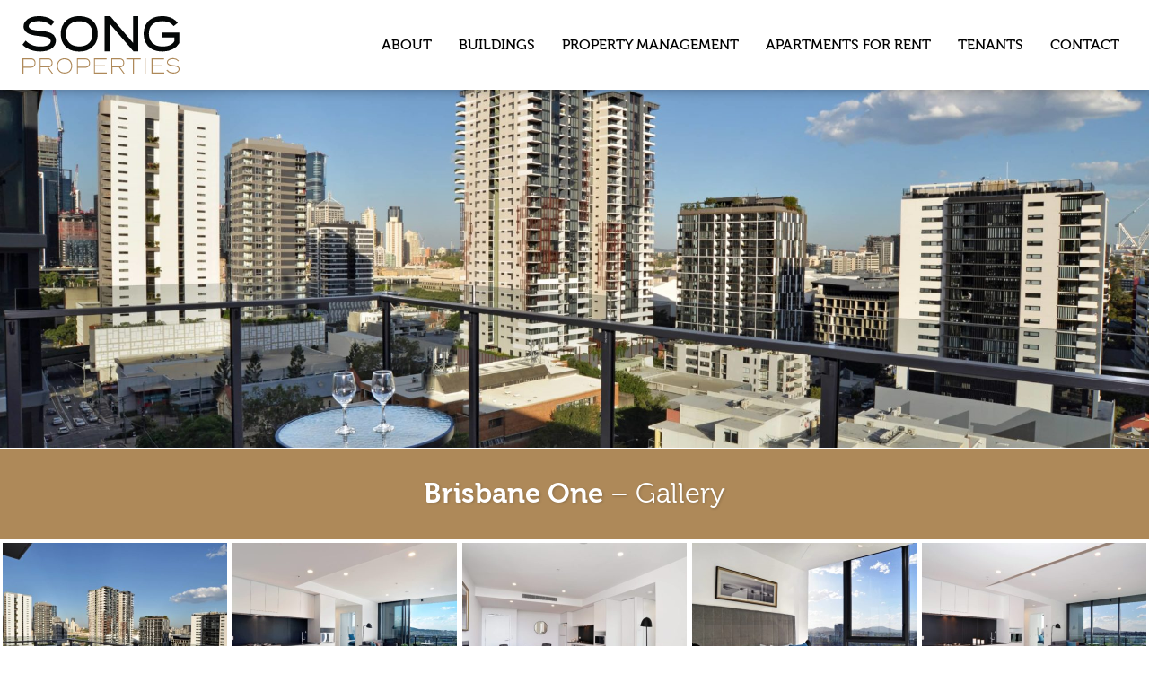

--- FILE ---
content_type: text/html; charset=UTF-8
request_url: https://www.songproperties.com.au/gallery/brisbane-one-gallery/
body_size: 5193
content:
<!doctype html>
<html lang="en">
    <head>
        <meta charset="utf-8">
        <meta name="viewport" content="width=device-width">
        <link rel="stylesheet" href="https://www.songproperties.com.au/website/wp-content/themes/song/style.css?5">
        <link rel="icon" sizes="196x196" type="image/png" href="https://www.songproperties.com.au/website/wp-content/themes/song/img/icon-2021.png">
        <meta property="og:image" content="https://www.songproperties.com.au/website/wp-content/themes/song/img/default.jpg">
        <title>Brisbane One - Gallery | Song Properties</title><meta name="description" content="Photo gallery of Brisbane One apartments and building.">
        <!-- Global Site Tag (gtag.js) - Google Analytics -->
        <script async src="https://www.googletagmanager.com/gtag/js?id=UA-103236886-1"></script>
        <script>
        window.dataLayer = window.dataLayer || [];
        function gtag(){dataLayer.push(arguments)};
        gtag("js", new Date());

        gtag("config", "UA-103236886-1");
        </script><meta name="google-site-verification" content="qE3utb0tgtACtfObQ3Niys1SOqDjYf6mDL5W5tVY2OE">        <meta name='robots' content='max-image-preview:large' />
<style id='wp-img-auto-sizes-contain-inline-css' type='text/css'>
img:is([sizes=auto i],[sizes^="auto," i]){contain-intrinsic-size:3000px 1500px}
/*# sourceURL=wp-img-auto-sizes-contain-inline-css */
</style>
<style id='wp-block-library-inline-css' type='text/css'>
:root{--wp-block-synced-color:#7a00df;--wp-block-synced-color--rgb:122,0,223;--wp-bound-block-color:var(--wp-block-synced-color);--wp-editor-canvas-background:#ddd;--wp-admin-theme-color:#007cba;--wp-admin-theme-color--rgb:0,124,186;--wp-admin-theme-color-darker-10:#006ba1;--wp-admin-theme-color-darker-10--rgb:0,107,160.5;--wp-admin-theme-color-darker-20:#005a87;--wp-admin-theme-color-darker-20--rgb:0,90,135;--wp-admin-border-width-focus:2px}@media (min-resolution:192dpi){:root{--wp-admin-border-width-focus:1.5px}}.wp-element-button{cursor:pointer}:root .has-very-light-gray-background-color{background-color:#eee}:root .has-very-dark-gray-background-color{background-color:#313131}:root .has-very-light-gray-color{color:#eee}:root .has-very-dark-gray-color{color:#313131}:root .has-vivid-green-cyan-to-vivid-cyan-blue-gradient-background{background:linear-gradient(135deg,#00d084,#0693e3)}:root .has-purple-crush-gradient-background{background:linear-gradient(135deg,#34e2e4,#4721fb 50%,#ab1dfe)}:root .has-hazy-dawn-gradient-background{background:linear-gradient(135deg,#faaca8,#dad0ec)}:root .has-subdued-olive-gradient-background{background:linear-gradient(135deg,#fafae1,#67a671)}:root .has-atomic-cream-gradient-background{background:linear-gradient(135deg,#fdd79a,#004a59)}:root .has-nightshade-gradient-background{background:linear-gradient(135deg,#330968,#31cdcf)}:root .has-midnight-gradient-background{background:linear-gradient(135deg,#020381,#2874fc)}:root{--wp--preset--font-size--normal:16px;--wp--preset--font-size--huge:42px}.has-regular-font-size{font-size:1em}.has-larger-font-size{font-size:2.625em}.has-normal-font-size{font-size:var(--wp--preset--font-size--normal)}.has-huge-font-size{font-size:var(--wp--preset--font-size--huge)}.has-text-align-center{text-align:center}.has-text-align-left{text-align:left}.has-text-align-right{text-align:right}.has-fit-text{white-space:nowrap!important}#end-resizable-editor-section{display:none}.aligncenter{clear:both}.items-justified-left{justify-content:flex-start}.items-justified-center{justify-content:center}.items-justified-right{justify-content:flex-end}.items-justified-space-between{justify-content:space-between}.screen-reader-text{border:0;clip-path:inset(50%);height:1px;margin:-1px;overflow:hidden;padding:0;position:absolute;width:1px;word-wrap:normal!important}.screen-reader-text:focus{background-color:#ddd;clip-path:none;color:#444;display:block;font-size:1em;height:auto;left:5px;line-height:normal;padding:15px 23px 14px;text-decoration:none;top:5px;width:auto;z-index:100000}html :where(.has-border-color){border-style:solid}html :where([style*=border-top-color]){border-top-style:solid}html :where([style*=border-right-color]){border-right-style:solid}html :where([style*=border-bottom-color]){border-bottom-style:solid}html :where([style*=border-left-color]){border-left-style:solid}html :where([style*=border-width]){border-style:solid}html :where([style*=border-top-width]){border-top-style:solid}html :where([style*=border-right-width]){border-right-style:solid}html :where([style*=border-bottom-width]){border-bottom-style:solid}html :where([style*=border-left-width]){border-left-style:solid}html :where(img[class*=wp-image-]){height:auto;max-width:100%}:where(figure){margin:0 0 1em}html :where(.is-position-sticky){--wp-admin--admin-bar--position-offset:var(--wp-admin--admin-bar--height,0px)}@media screen and (max-width:600px){html :where(.is-position-sticky){--wp-admin--admin-bar--position-offset:0px}}

/*# sourceURL=wp-block-library-inline-css */
</style><style id='global-styles-inline-css' type='text/css'>
:root{--wp--preset--aspect-ratio--square: 1;--wp--preset--aspect-ratio--4-3: 4/3;--wp--preset--aspect-ratio--3-4: 3/4;--wp--preset--aspect-ratio--3-2: 3/2;--wp--preset--aspect-ratio--2-3: 2/3;--wp--preset--aspect-ratio--16-9: 16/9;--wp--preset--aspect-ratio--9-16: 9/16;--wp--preset--color--black: #000000;--wp--preset--color--cyan-bluish-gray: #abb8c3;--wp--preset--color--white: #ffffff;--wp--preset--color--pale-pink: #f78da7;--wp--preset--color--vivid-red: #cf2e2e;--wp--preset--color--luminous-vivid-orange: #ff6900;--wp--preset--color--luminous-vivid-amber: #fcb900;--wp--preset--color--light-green-cyan: #7bdcb5;--wp--preset--color--vivid-green-cyan: #00d084;--wp--preset--color--pale-cyan-blue: #8ed1fc;--wp--preset--color--vivid-cyan-blue: #0693e3;--wp--preset--color--vivid-purple: #9b51e0;--wp--preset--gradient--vivid-cyan-blue-to-vivid-purple: linear-gradient(135deg,rgb(6,147,227) 0%,rgb(155,81,224) 100%);--wp--preset--gradient--light-green-cyan-to-vivid-green-cyan: linear-gradient(135deg,rgb(122,220,180) 0%,rgb(0,208,130) 100%);--wp--preset--gradient--luminous-vivid-amber-to-luminous-vivid-orange: linear-gradient(135deg,rgb(252,185,0) 0%,rgb(255,105,0) 100%);--wp--preset--gradient--luminous-vivid-orange-to-vivid-red: linear-gradient(135deg,rgb(255,105,0) 0%,rgb(207,46,46) 100%);--wp--preset--gradient--very-light-gray-to-cyan-bluish-gray: linear-gradient(135deg,rgb(238,238,238) 0%,rgb(169,184,195) 100%);--wp--preset--gradient--cool-to-warm-spectrum: linear-gradient(135deg,rgb(74,234,220) 0%,rgb(151,120,209) 20%,rgb(207,42,186) 40%,rgb(238,44,130) 60%,rgb(251,105,98) 80%,rgb(254,248,76) 100%);--wp--preset--gradient--blush-light-purple: linear-gradient(135deg,rgb(255,206,236) 0%,rgb(152,150,240) 100%);--wp--preset--gradient--blush-bordeaux: linear-gradient(135deg,rgb(254,205,165) 0%,rgb(254,45,45) 50%,rgb(107,0,62) 100%);--wp--preset--gradient--luminous-dusk: linear-gradient(135deg,rgb(255,203,112) 0%,rgb(199,81,192) 50%,rgb(65,88,208) 100%);--wp--preset--gradient--pale-ocean: linear-gradient(135deg,rgb(255,245,203) 0%,rgb(182,227,212) 50%,rgb(51,167,181) 100%);--wp--preset--gradient--electric-grass: linear-gradient(135deg,rgb(202,248,128) 0%,rgb(113,206,126) 100%);--wp--preset--gradient--midnight: linear-gradient(135deg,rgb(2,3,129) 0%,rgb(40,116,252) 100%);--wp--preset--font-size--small: 13px;--wp--preset--font-size--medium: 20px;--wp--preset--font-size--large: 36px;--wp--preset--font-size--x-large: 42px;--wp--preset--spacing--20: 0.44rem;--wp--preset--spacing--30: 0.67rem;--wp--preset--spacing--40: 1rem;--wp--preset--spacing--50: 1.5rem;--wp--preset--spacing--60: 2.25rem;--wp--preset--spacing--70: 3.38rem;--wp--preset--spacing--80: 5.06rem;--wp--preset--shadow--natural: 6px 6px 9px rgba(0, 0, 0, 0.2);--wp--preset--shadow--deep: 12px 12px 50px rgba(0, 0, 0, 0.4);--wp--preset--shadow--sharp: 6px 6px 0px rgba(0, 0, 0, 0.2);--wp--preset--shadow--outlined: 6px 6px 0px -3px rgb(255, 255, 255), 6px 6px rgb(0, 0, 0);--wp--preset--shadow--crisp: 6px 6px 0px rgb(0, 0, 0);}:where(.is-layout-flex){gap: 0.5em;}:where(.is-layout-grid){gap: 0.5em;}body .is-layout-flex{display: flex;}.is-layout-flex{flex-wrap: wrap;align-items: center;}.is-layout-flex > :is(*, div){margin: 0;}body .is-layout-grid{display: grid;}.is-layout-grid > :is(*, div){margin: 0;}:where(.wp-block-columns.is-layout-flex){gap: 2em;}:where(.wp-block-columns.is-layout-grid){gap: 2em;}:where(.wp-block-post-template.is-layout-flex){gap: 1.25em;}:where(.wp-block-post-template.is-layout-grid){gap: 1.25em;}.has-black-color{color: var(--wp--preset--color--black) !important;}.has-cyan-bluish-gray-color{color: var(--wp--preset--color--cyan-bluish-gray) !important;}.has-white-color{color: var(--wp--preset--color--white) !important;}.has-pale-pink-color{color: var(--wp--preset--color--pale-pink) !important;}.has-vivid-red-color{color: var(--wp--preset--color--vivid-red) !important;}.has-luminous-vivid-orange-color{color: var(--wp--preset--color--luminous-vivid-orange) !important;}.has-luminous-vivid-amber-color{color: var(--wp--preset--color--luminous-vivid-amber) !important;}.has-light-green-cyan-color{color: var(--wp--preset--color--light-green-cyan) !important;}.has-vivid-green-cyan-color{color: var(--wp--preset--color--vivid-green-cyan) !important;}.has-pale-cyan-blue-color{color: var(--wp--preset--color--pale-cyan-blue) !important;}.has-vivid-cyan-blue-color{color: var(--wp--preset--color--vivid-cyan-blue) !important;}.has-vivid-purple-color{color: var(--wp--preset--color--vivid-purple) !important;}.has-black-background-color{background-color: var(--wp--preset--color--black) !important;}.has-cyan-bluish-gray-background-color{background-color: var(--wp--preset--color--cyan-bluish-gray) !important;}.has-white-background-color{background-color: var(--wp--preset--color--white) !important;}.has-pale-pink-background-color{background-color: var(--wp--preset--color--pale-pink) !important;}.has-vivid-red-background-color{background-color: var(--wp--preset--color--vivid-red) !important;}.has-luminous-vivid-orange-background-color{background-color: var(--wp--preset--color--luminous-vivid-orange) !important;}.has-luminous-vivid-amber-background-color{background-color: var(--wp--preset--color--luminous-vivid-amber) !important;}.has-light-green-cyan-background-color{background-color: var(--wp--preset--color--light-green-cyan) !important;}.has-vivid-green-cyan-background-color{background-color: var(--wp--preset--color--vivid-green-cyan) !important;}.has-pale-cyan-blue-background-color{background-color: var(--wp--preset--color--pale-cyan-blue) !important;}.has-vivid-cyan-blue-background-color{background-color: var(--wp--preset--color--vivid-cyan-blue) !important;}.has-vivid-purple-background-color{background-color: var(--wp--preset--color--vivid-purple) !important;}.has-black-border-color{border-color: var(--wp--preset--color--black) !important;}.has-cyan-bluish-gray-border-color{border-color: var(--wp--preset--color--cyan-bluish-gray) !important;}.has-white-border-color{border-color: var(--wp--preset--color--white) !important;}.has-pale-pink-border-color{border-color: var(--wp--preset--color--pale-pink) !important;}.has-vivid-red-border-color{border-color: var(--wp--preset--color--vivid-red) !important;}.has-luminous-vivid-orange-border-color{border-color: var(--wp--preset--color--luminous-vivid-orange) !important;}.has-luminous-vivid-amber-border-color{border-color: var(--wp--preset--color--luminous-vivid-amber) !important;}.has-light-green-cyan-border-color{border-color: var(--wp--preset--color--light-green-cyan) !important;}.has-vivid-green-cyan-border-color{border-color: var(--wp--preset--color--vivid-green-cyan) !important;}.has-pale-cyan-blue-border-color{border-color: var(--wp--preset--color--pale-cyan-blue) !important;}.has-vivid-cyan-blue-border-color{border-color: var(--wp--preset--color--vivid-cyan-blue) !important;}.has-vivid-purple-border-color{border-color: var(--wp--preset--color--vivid-purple) !important;}.has-vivid-cyan-blue-to-vivid-purple-gradient-background{background: var(--wp--preset--gradient--vivid-cyan-blue-to-vivid-purple) !important;}.has-light-green-cyan-to-vivid-green-cyan-gradient-background{background: var(--wp--preset--gradient--light-green-cyan-to-vivid-green-cyan) !important;}.has-luminous-vivid-amber-to-luminous-vivid-orange-gradient-background{background: var(--wp--preset--gradient--luminous-vivid-amber-to-luminous-vivid-orange) !important;}.has-luminous-vivid-orange-to-vivid-red-gradient-background{background: var(--wp--preset--gradient--luminous-vivid-orange-to-vivid-red) !important;}.has-very-light-gray-to-cyan-bluish-gray-gradient-background{background: var(--wp--preset--gradient--very-light-gray-to-cyan-bluish-gray) !important;}.has-cool-to-warm-spectrum-gradient-background{background: var(--wp--preset--gradient--cool-to-warm-spectrum) !important;}.has-blush-light-purple-gradient-background{background: var(--wp--preset--gradient--blush-light-purple) !important;}.has-blush-bordeaux-gradient-background{background: var(--wp--preset--gradient--blush-bordeaux) !important;}.has-luminous-dusk-gradient-background{background: var(--wp--preset--gradient--luminous-dusk) !important;}.has-pale-ocean-gradient-background{background: var(--wp--preset--gradient--pale-ocean) !important;}.has-electric-grass-gradient-background{background: var(--wp--preset--gradient--electric-grass) !important;}.has-midnight-gradient-background{background: var(--wp--preset--gradient--midnight) !important;}.has-small-font-size{font-size: var(--wp--preset--font-size--small) !important;}.has-medium-font-size{font-size: var(--wp--preset--font-size--medium) !important;}.has-large-font-size{font-size: var(--wp--preset--font-size--large) !important;}.has-x-large-font-size{font-size: var(--wp--preset--font-size--x-large) !important;}
/*# sourceURL=global-styles-inline-css */
</style>

<style id='classic-theme-styles-inline-css' type='text/css'>
/*! This file is auto-generated */
.wp-block-button__link{color:#fff;background-color:#32373c;border-radius:9999px;box-shadow:none;text-decoration:none;padding:calc(.667em + 2px) calc(1.333em + 2px);font-size:1.125em}.wp-block-file__button{background:#32373c;color:#fff;text-decoration:none}
/*# sourceURL=/wp-includes/css/classic-themes.min.css */
</style>
    <link rel='stylesheet' id='baguetteBox-css' href='https://www.songproperties.com.au/website/wp-content/themes/song/css/lib/baguetteBox.min.css' type='text/css' media='all' />
</head>

    <body class="page-brisbane-one-gallery">

        <header class="header">

            <nav class="menu">
                <a href="https://www.songproperties.com.au" class="logo" title="Song Properties"></a>

                <button class="navTrigger"><span></span></button>

                <ul>
                        <li class="parent"><a href="https://www.songproperties.com.au/about/">About</a>
<ul class="sub-menu">
	<li><a href="http://www.songproperties.com.au/about#song-properties">Song Properties</a></li>
	<li><a href="https://www.songproperties.com.au/about/why-choose-us/">Why Choose Us?</a></li>
	<li><a href="https://www.songproperties.com.au/gallery/">Gallery</a></li>
</ul>
</li>
<li class="mega-dropdown"><a href="https://www.songproperties.com.au/buildings/">Buildings</a></li>
<li class="parent"><a href="https://www.songproperties.com.au/property-management/">Property Management</a>
<ul class="sub-menu">
	<li><a href="https://www.songproperties.com.au/property-management/">Landlord FAQs</a></li>
	<li><a href="https://www.songproperties.com.au/property-management/corporate-serviced-apartments/">Corporate/Serviced Apartments</a></li>
	<li><a href="https://www.songproperties.com.au/property-management/rental-appraisal/">Rental Appraisal</a></li>
</ul>
</li>
<li><a target="_blank" href="https://app.2apply.com.au/Agency/songpropertiesparent">Apartments for Rent</a></li>
<li class="parent"><a href="https://www.songproperties.com.au/tenants/">Tenants</a>
<ul class="sub-menu">
	<li><a href="https://www.songproperties.com.au/tenants/">Renting FAQs</a></li>
	<li><a href="http://www.songproperties.com.au/tenants#emergency-contact">Emergency Contacts</a></li>
	<li><a href="https://www.songproperties.com.au/tenants/moving-in/">Moving In</a></li>
	<li><a href="https://www.songproperties.com.au/tenants/maintenance-request/">Maintenance Request</a></li>
	<li><a href="https://www.songproperties.com.au/tenants/tenancy-application/">Tenancy Application</a></li>
</ul>
</li>
<li><a href="https://www.songproperties.com.au/contact/">Contact</a></li>

                    </ul>            </nav>

            <div class="hero">
                                    <ul class="slideshow-4">
                                                    <li>
                                                                    <img data-object-fit
                                    src="https://www.songproperties.com.au/website/wp-content/uploads/brisbane-one-building-1-1000x333.jpg"
                                    data-src="https://www.songproperties.com.au/website/wp-content/uploads/brisbane-one-building-1-2000x666.jpg"
                                    srcset="https://www.songproperties.com.au/website/wp-content/uploads/brisbane-one-building-1-1000x333.jpg 1000w, https://www.songproperties.com.au/website/wp-content/uploads/brisbane-one-building-1-2000x666.jpg 2000w, https://www.songproperties.com.au/website/wp-content/uploads/brisbane-one-building-1-3000x1000.jpg 3000w"
                                    alt="">
                                                            </li>
                                                    <li>
                                                                    <img data-object-fit
                                    src="https://www.songproperties.com.au/website/wp-content/uploads/brisbane-one-2-bedroom-1-1000x333.jpg"
                                    data-src="https://www.songproperties.com.au/website/wp-content/uploads/brisbane-one-2-bedroom-1-2000x666.jpg"
                                    srcset="https://www.songproperties.com.au/website/wp-content/uploads/brisbane-one-2-bedroom-1-1000x333.jpg 1000w, https://www.songproperties.com.au/website/wp-content/uploads/brisbane-one-2-bedroom-1-2000x666.jpg 2000w, https://www.songproperties.com.au/website/wp-content/uploads/brisbane-one-2-bedroom-1-3000x1000.jpg 3000w"
                                    alt="">
                                                            </li>
                                                    <li>
                                                                    <img data-object-fit
                                    src="https://www.songproperties.com.au/website/wp-content/uploads/brisbane-one-1-bedroom-2-1000x333.jpg"
                                    data-src="https://www.songproperties.com.au/website/wp-content/uploads/brisbane-one-1-bedroom-2-2000x666.jpg"
                                    srcset="https://www.songproperties.com.au/website/wp-content/uploads/brisbane-one-1-bedroom-2-1000x333.jpg 1000w, https://www.songproperties.com.au/website/wp-content/uploads/brisbane-one-1-bedroom-2-2000x666.jpg 2000w, https://www.songproperties.com.au/website/wp-content/uploads/brisbane-one-1-bedroom-2-3000x1000.jpg 3000w"
                                    alt="">
                                                            </li>
                                                    <li>
                                                                    <img data-object-fit
                                    src="https://www.songproperties.com.au/website/wp-content/uploads/brisbane-one-1-bedroom-3-1000x333.jpg"
                                    data-src="https://www.songproperties.com.au/website/wp-content/uploads/brisbane-one-1-bedroom-3-2000x666.jpg"
                                    srcset="https://www.songproperties.com.au/website/wp-content/uploads/brisbane-one-1-bedroom-3-1000x333.jpg 1000w, https://www.songproperties.com.au/website/wp-content/uploads/brisbane-one-1-bedroom-3-2000x666.jpg 2000w, https://www.songproperties.com.au/website/wp-content/uploads/brisbane-one-1-bedroom-3-3000x1000.jpg 3000w"
                                    alt="">
                                                            </li>
                                            </ul>
                            </div>
        </header>

<main>
    <div class="section ">
<div class="block content  theme_3   ">
    <div class="content_wrapper"><h2 style="text-align: center;"><strong>Brisbane One</strong> – Gallery</h2>
</div>
</div></div><div class="section "><div class="block gallery  ">
    <div class="gallery-grid" data-items="5">
                <a class="thumbnail" href="https://www.songproperties.com.au/website/wp-content/uploads/brisbane-one-building-1-2000x1335.jpg" data-at-1000="https://www.songproperties.com.au/website/wp-content/uploads/brisbane-one-building-1-1000x668.jpg" data-at-2000="https://www.songproperties.com.au/website/wp-content/uploads/brisbane-one-building-1-2000x1335.jpg" data-at-3000="https://www.songproperties.com.au/website/wp-content/uploads/brisbane-one-building-1-3000x2003.jpg">
                    <img data-src="https://www.songproperties.com.au/website/wp-content/uploads/brisbane-one-building-1-500x400.jpg" alt="" class="lazyload">
                </a>
                <a class="thumbnail" href="https://www.songproperties.com.au/website/wp-content/uploads/brisbane-one-2-bedroom-4-2000x1335.jpg" data-at-1000="https://www.songproperties.com.au/website/wp-content/uploads/brisbane-one-2-bedroom-4-1000x668.jpg" data-at-2000="https://www.songproperties.com.au/website/wp-content/uploads/brisbane-one-2-bedroom-4-2000x1335.jpg" data-at-3000="https://www.songproperties.com.au/website/wp-content/uploads/brisbane-one-2-bedroom-4-3000x2003.jpg">
                    <img data-src="https://www.songproperties.com.au/website/wp-content/uploads/brisbane-one-2-bedroom-4-500x400.jpg" alt="" class="lazyload">
                </a>
                <a class="thumbnail" href="https://www.songproperties.com.au/website/wp-content/uploads/brisbane-one-2-bedroom-3-2000x1335.jpg" data-at-1000="https://www.songproperties.com.au/website/wp-content/uploads/brisbane-one-2-bedroom-3-1000x668.jpg" data-at-2000="https://www.songproperties.com.au/website/wp-content/uploads/brisbane-one-2-bedroom-3-2000x1335.jpg" data-at-3000="https://www.songproperties.com.au/website/wp-content/uploads/brisbane-one-2-bedroom-3-3000x2003.jpg">
                    <img data-src="https://www.songproperties.com.au/website/wp-content/uploads/brisbane-one-2-bedroom-3-500x400.jpg" alt="" class="lazyload">
                </a>
                <a class="thumbnail" href="https://www.songproperties.com.au/website/wp-content/uploads/brisbane-one-2-bedroom-2-2000x1335.jpg" data-at-1000="https://www.songproperties.com.au/website/wp-content/uploads/brisbane-one-2-bedroom-2-1000x668.jpg" data-at-2000="https://www.songproperties.com.au/website/wp-content/uploads/brisbane-one-2-bedroom-2-2000x1335.jpg" data-at-3000="https://www.songproperties.com.au/website/wp-content/uploads/brisbane-one-2-bedroom-2-3000x2003.jpg">
                    <img data-src="https://www.songproperties.com.au/website/wp-content/uploads/brisbane-one-2-bedroom-2-500x400.jpg" alt="" class="lazyload">
                </a>
                <a class="thumbnail" href="https://www.songproperties.com.au/website/wp-content/uploads/brisbane-one-2-bedroom-1-2000x1335.jpg" data-at-1000="https://www.songproperties.com.au/website/wp-content/uploads/brisbane-one-2-bedroom-1-1000x668.jpg" data-at-2000="https://www.songproperties.com.au/website/wp-content/uploads/brisbane-one-2-bedroom-1-2000x1335.jpg" data-at-3000="https://www.songproperties.com.au/website/wp-content/uploads/brisbane-one-2-bedroom-1-3000x2003.jpg">
                    <img data-src="https://www.songproperties.com.au/website/wp-content/uploads/brisbane-one-2-bedroom-1-500x400.jpg" alt="" class="lazyload">
                </a>
                <a class="thumbnail" href="https://www.songproperties.com.au/website/wp-content/uploads/brisbane-one-1-bedroom-5-1-2000x1335.jpg" data-at-1000="https://www.songproperties.com.au/website/wp-content/uploads/brisbane-one-1-bedroom-5-1-1000x668.jpg" data-at-2000="https://www.songproperties.com.au/website/wp-content/uploads/brisbane-one-1-bedroom-5-1-2000x1335.jpg" data-at-3000="https://www.songproperties.com.au/website/wp-content/uploads/brisbane-one-1-bedroom-5-1-3000x2003.jpg">
                    <img data-src="https://www.songproperties.com.au/website/wp-content/uploads/brisbane-one-1-bedroom-5-1-500x400.jpg" alt="" class="lazyload">
                </a>
                <a class="thumbnail" href="https://www.songproperties.com.au/website/wp-content/uploads/brisbane-one-1-bedroom-4-2000x1335.jpg" data-at-1000="https://www.songproperties.com.au/website/wp-content/uploads/brisbane-one-1-bedroom-4-1000x668.jpg" data-at-2000="https://www.songproperties.com.au/website/wp-content/uploads/brisbane-one-1-bedroom-4-2000x1335.jpg" data-at-3000="https://www.songproperties.com.au/website/wp-content/uploads/brisbane-one-1-bedroom-4-3000x2003.jpg">
                    <img data-src="https://www.songproperties.com.au/website/wp-content/uploads/brisbane-one-1-bedroom-4-500x400.jpg" alt="" class="lazyload">
                </a>
                <a class="thumbnail" href="https://www.songproperties.com.au/website/wp-content/uploads/brisbane-one-1-bedroom-3-2000x1335.jpg" data-at-1000="https://www.songproperties.com.au/website/wp-content/uploads/brisbane-one-1-bedroom-3-1000x668.jpg" data-at-2000="https://www.songproperties.com.au/website/wp-content/uploads/brisbane-one-1-bedroom-3-2000x1335.jpg" data-at-3000="https://www.songproperties.com.au/website/wp-content/uploads/brisbane-one-1-bedroom-3-3000x2003.jpg">
                    <img data-src="https://www.songproperties.com.au/website/wp-content/uploads/brisbane-one-1-bedroom-3-500x400.jpg" alt="" class="lazyload">
                </a>
                <a class="thumbnail" href="https://www.songproperties.com.au/website/wp-content/uploads/brisbane-one-1-bedroom-2-2000x1335.jpg" data-at-1000="https://www.songproperties.com.au/website/wp-content/uploads/brisbane-one-1-bedroom-2-1000x668.jpg" data-at-2000="https://www.songproperties.com.au/website/wp-content/uploads/brisbane-one-1-bedroom-2-2000x1335.jpg" data-at-3000="https://www.songproperties.com.au/website/wp-content/uploads/brisbane-one-1-bedroom-2-3000x2003.jpg">
                    <img data-src="https://www.songproperties.com.au/website/wp-content/uploads/brisbane-one-1-bedroom-2-500x400.jpg" alt="" class="lazyload">
                </a>
                <a class="thumbnail" href="https://www.songproperties.com.au/website/wp-content/uploads/brisbane-one-1-bedroom-1-2000x1335.jpg" data-at-1000="https://www.songproperties.com.au/website/wp-content/uploads/brisbane-one-1-bedroom-1-1000x668.jpg" data-at-2000="https://www.songproperties.com.au/website/wp-content/uploads/brisbane-one-1-bedroom-1-2000x1335.jpg" data-at-3000="https://www.songproperties.com.au/website/wp-content/uploads/brisbane-one-1-bedroom-1-3000x2003.jpg">
                    <img data-src="https://www.songproperties.com.au/website/wp-content/uploads/brisbane-one-1-bedroom-1-500x400.jpg" alt="" class="lazyload">
                </a></div>
</div></div>
    
    
</main>

<footer class="footer">

    <a href="https://www.songproperties.com.au" class="footer_logo"></a>

    <div class="footer_right">
        <nav>
            <ul>
                    <li><a href="https://www.songproperties.com.au/about/">About</a></li>
<li><a href="https://www.songproperties.com.au/buildings/">Buildings</a></li>
<li><a href="https://www.songproperties.com.au/property-management/">Property Management</a></li>
<li><a target="_blank" href="https://app.2apply.com.au/Agency/songpropertiesparent">Apartments for Rent</a></li>
<li><a href="https://www.songproperties.com.au/tenants/">Tenants</a></li>
<li><a href="https://www.songproperties.com.au/gallery/">Gallery</a></li>
<li><a href="https://www.songproperties.com.au/contact/">Contact</a></li>
<li><a href="https://www.songproperties.com.au/privacy-policy/">Privacy Policy</a></li>

                </ul>        </nav>

        <div class="footer-contact"><a href="//google.com.au/maps/place/Level+22+%2F+110+Mary+Street%2C+Brisbane%2C+QLD+4000" class="address" target="_blank">Level 22 / 110 Mary Street, Brisbane, QLD 4000</a>
                <script>
                    document.write(
                    "<n uers='znvygb:eragnyf@fbatcebcregvrf.pbz.nh' pynff='rznvy'>eragnyf@fbatcebcregvrf.pbz.nh</n>"
                    .replace(/[a-zA-Z]/g, function(c){return String.fromCharCode((c<="Z"?90:122)>=(c=c.charCodeAt(0)+13)?c:c-26);}));
                </script></div>
        
        <div class="footer-bottom">
            <a href="https://www.songproperties.com.au">&copy; 2026 Song Properties</a>
            <a href="https://comworks.com.au" class="comworks" target="_blank">Site by Comworks</a>
        </div>
    </div>

</footer>

<script src="https://www.songproperties.com.au/website/wp-content/themes/song/js/lib/lazysizes.min.js"></script>
<script src="https://www.songproperties.com.au/website/wp-content/themes/song/js/lib/jquery.min.js"></script>
<script src="https://www.songproperties.com.au/website/wp-content/themes/song/js/theme.min.js"></script>

<link rel="stylesheet" href="https://www.songproperties.com.au/website/wp-content/themes/song/blocks/section/form/forms.css?1">
<script src="https://www.songproperties.com.au/website/wp-content/themes/song/blocks/section/form/forms.js"></script>

<script type="speculationrules">
{"prefetch":[{"source":"document","where":{"and":[{"href_matches":"/*"},{"not":{"href_matches":["/website/wp-*.php","/website/wp-admin/*","/website/wp-content/uploads/*","/website/wp-content/*","/website/wp-content/plugins/*","/website/wp-content/themes/song/*","/*\\?(.+)"]}},{"not":{"selector_matches":"a[rel~=\"nofollow\"]"}},{"not":{"selector_matches":".no-prefetch, .no-prefetch a"}}]},"eagerness":"conservative"}]}
</script>
<script type="text/javascript" src="https://www.songproperties.com.au/website/wp-content/themes/song/js/lib/baguetteBox.min.js" id="baguetteBox-js"></script>
<script type="text/javascript" id="baguetteBox-js-after">
/* <![CDATA[ */
baguetteBox.run("[class*=gallery-]", { preload: 1 });
//# sourceURL=baguetteBox-js-after
/* ]]> */
</script>


</body>
</html>


--- FILE ---
content_type: text/css
request_url: https://www.songproperties.com.au/website/wp-content/themes/song/style.css?5
body_size: 6146
content:
/*!
Theme Name: Song Properties
Author: Comworks
Author URI: https://comworks.com.au/
Version: 2
Description: A custom theme for Song Properties.
*/
.section{display:flex;position:relative}.block{position:relative;width:100%}.image{display:flex;justify-content:center;align-items:center;min-height:280px;flex-grow:1}.image.under_content{position:absolute;z-index:0;top:0;left:0;width:100% !important;height:100%}.video{min-height:280px;flex-grow:1}.video img{width:100%;height:100%;object-fit:cover}.video:before{display:flex;justify-content:center;align-items:center;position:absolute;top:50%;left:50%;width:100px;height:100px;font-size:45px;line-height:0;content:'\0025BA';cursor:pointer;color:#fff;transform:translate(-50%, -50%);pointer-events:none;border-radius:100%;background:rgba(255,255,255,0.5)}.block.gallery{display:flex}.gallery-grid{display:flex;flex-wrap:wrap;width:100%;font-size:0;align-self:center}.gallery-grid img{width:100%;height:100%;object-fit:cover}.gallery-grid a{max-width:33.33%;padding:3px;flex-grow:1;flex-basis:20%}[data-items='6'] a,[data-items='5+1'] a:nth-last-child(-n+6){flex-basis:16.66%}[data-items='5+2'] a:nth-last-child(-n+3){flex-basis:33.33%}[data-items='5+3'] a:nth-last-child(-n+8),[data-items='5+4'] a:nth-last-child(-n+4){flex-basis:25%}@media (max-width: 500px){.gallery-grid a{max-width:100%;pointer-events:none;flex-basis:100% !important}}.gallery-carousel{display:flex;overflow:hidden}.gallery-carousel img{display:block;width:20vw}@media (max-width: 1400px){.gallery-carousel img{width:25vw}}@media (max-width: 1024px){.gallery-carousel img{width:33.33vw}}@media (max-width: 600px){.gallery-carousel img{width:50vw}}.gallery-group{display:flex;position:relative;height:100%;width:100%;min-height:400px}.gallery-group .thumbnail img{display:block;position:absolute}.gallery-group .thumbnail{display:flex;justify-content:center;align-items:center}.gallery-group .thumbnail,.gallery-group .thumbnail img{width:100%;height:100%;object-fit:cover}.thumbnail:hover{filter:brightness(115%)}.image .btn,.gallery-group .btn{display:inline-flex;position:relative;z-index:10}.btn span{margin:0 auto;padding:10px 20px;transition:all 0.2s;text-align:center;background:#fff}.btn.top span{width:100%;align-self:flex-start}.btn.centre span{align-self:center}.btn.bottom span{width:100%;align-self:flex-end}.image .btn:only-of-type,.gallery-group .btn{width:100%;height:100%}.image .btn:nth-of-type(2){margin-left:30px}.dark{filter:brightness(60%)}.map{min-height:280px}.map:only-child{height:600px}.gm-style-iw{padding:10px;font-size:15px;line-height:1.5}.gm-style-iw b{display:block;margin-bottom:5px;font-size:17px}.gm-style-iw a{display:inline-block;margin-top:5px;font-size:14px;font-weight:400}.shortest{width:23%}.short{width:30%}.half{width:50%}.long{width:70%}.longest{width:77%}@media (max-width: 1600px){.shortest{width:28%}.short{width:38%}.long{width:62%}.longest{width:72%}}@media (max-width: 1300px){.shortest{width:32%}.short{width:43%}.long{width:57%}.longest{width:68%}}@media (max-width: 1024px){.section{flex-wrap:wrap}.block{width:100%}.block.under_content{position:relative}.block.over_image{margin:0 !important}}.lazyload,.lazyloading{opacity:0}.lazyloaded{opacity:1;transition:opacity 0.3s}.block.over_image:nth-child(1){margin:80px auto 80px 80px}.block.over_image:nth-child(2){margin:80px 80px 80px auto}.block.over_image.centre{margin:80px auto}.content{display:flex;z-index:1}.content_wrapper{overflow-x:auto;width:100%;padding:30px;align-self:flex-start;-webkit-overflow-scrolling:touch}.content p{width:100%;margin-bottom:25px;line-height:1.5}.content :last-child{margin-bottom:0}#tinymce.content{display:block;padding:5px 10px 10px 10px}.content h1,.content h2,.content h3,.content h4,.content h5,.content h6{margin-bottom:25px;line-height:1.25}.content .btn{display:inline-block;padding:14px 23px;font-weight:500;text-transform:uppercase}.content .btn:after{position:relative;top:1px;margin-left:15px;font-family:Icons;content:'\e803'}.content .btn+.btn{margin-left:10px}@media (max-width: 420px){.content .btn{width:100%;text-align:center}.content .btn+.btn{margin-top:20px;margin-left:0}}.content ul,.content ol{width:100%;margin-bottom:25px}.content ul li,.content ol li{margin-bottom:12px;line-height:1.5}.content ol{padding-left:20px}.content blockquote{position:relative;margin:25px 0;padding:80px 45px;line-height:1.45}.content blockquote p:last-child{margin:0}.content blockquote:before,.content blockquote:after{position:absolute;font-family:sans-serif;font-size:90px;font-weight:700}.content blockquote:before{top:0;left:36px;content:'"'}.content blockquote:after{right:49px;bottom:-40px;content:'"'}.content table{width:100%;margin:40px 0;border-spacing:0;border-collapse:separate}.content th,.content td{padding:16px}.content th{border:none}.content th:last-child{border-right:none}.content th{font-weight:700;text-align:center;text-transform:uppercase}.content input{display:inline-block;padding:10px 15px;font-size:16px}.content hr{height:1px;margin:25px 0;border:none}.content span[style*='text-decoration: underline']{text-decoration:none !important;border-bottom:1px dotted}@media (max-width: 1024px){.content h1,.content h2,.content h3,.content h4,.content h5,.content h6{margin-bottom:20px;line-height:1.1}}@media (max-width: 500px){.content_wrapper{padding:15px}.content h1,.content h2,.content h3,.content h4,.content h5,.content h6{margin-bottom:15px;line-height:1}}.post.even .content{order:2}@media (max-width: 1024px){.post .image{order:2}}@media (max-width: 1024px){.section.revert-mobile-order .block:first-child{order:2}}.layout.parallel .item{display:flex}.layout.right .item .content,.layout.odd_even .item.even .content{order:2}@media (max-width: 1024px){.layout .item{flex-wrap:wrap}.layout.odd_even .item .content{order:2}}.layout.over_image .image{position:absolute;z-index:0;top:0;left:0;width:100%;height:100%}.layout.over_image.left .content{margin:80px auto 80px 80px}.layout.over_image.right .content{margin:80px 80px 80px auto}.layout.over_image.centre .content{margin:80px auto}.layout.over_image.odd_even .item.odd .content{margin:80px auto 80px 80px}.layout.over_image.odd_even .item.even .content{margin:80px 80px 80px auto}@media (max-width: 1024px){.item{width:100%}.layout.over_image .content{margin:0 !important}.layout.over_image .image{position:relative}}.layout{font-size:0}.layout .item{display:inline-block;width:100%;position:relative}.layout.double{columns:2}.layout.triple{columns:3}@media (max-width: 1400px){.layout.triple{columns:2}}@media (max-width: 1024px){.layout.double,.layout.triple{columns:1}}.layout.padding{padding:20px 0 20px 20px}.layout.padding .item{margin-bottom:20px;padding-right:20px}.layout.padding.over_image .image{width:calc(100% - 20px)}.pagination{text-align:center;padding:40px;font-size:22px}.apartments_filters{display:flex;flex-wrap:wrap;justify-content:flex-end;padding:20px 20px 0 20px}.apartments_filters select{width:auto;max-width:300px;margin:0 0 20px 12px;padding:0 70px 0 20px;color:#444;background-color:#f0f0f0;background-image:url([data-uri]);background-repeat:no-repeat;background-position:right}.apartments_filters select,.apartments_filters button{height:50px;font-size:19px;line-height:1;border:none;border-radius:0}.apartments_filters button{margin-left:12px;padding:0 28px;font-size:18px;font-weight:bold;line-height:2.1;color:#fff;text-transform:uppercase;background:#ae8958}.apartments_filters button:hover{background:#222}@media (max-width: 600px){.apartments_filters select,.apartments_filters button{height:42px;font-size:17px}.apartments_filters select{padding:0 60px 0 15px}.apartments_filters button{padding:0 16px}}.apartment_features{font-size:17px}.apartment_feature{display:inline-block;margin:0 15px 15px 0}.apartment_feature:before{margin-right:5px;font-family:Icons}.apartment_feature.bedrooms:before{font-size:27px;content:'\e80c'}.apartment_feature.bathrooms:before{font-size:30px;content:'\e80b'}.apartment_feature.parking:before{font-size:27px;content:'\e80d'}.apartment_feature .circle{display:inline-block;width:28px;height:28px;font-size:15px;line-height:1.8;text-align:center;border-radius:100%}.apartment_feature.price{font-size:19px;white-space:nowrap}.post-type-rental .apartment_features,.post-type-sale .apartment_features{display:flex;flex-wrap:wrap;justify-content:center;align-items:center;padding:15px 15px 0 15px}.apartment_feature .circle{background:#ae8958;color:#fff}.apartment_feature:before{color:#ae8958}.theme_1 .apartment_feature .circle{background:#fff;color:#ae8958;text-shadow:none}.theme_1 .apartment_feature:before{color:#fff}.theme_2 .apartment_feature .circle{background:#fff;color:#111;text-shadow:none}.theme_2 .apartment_feature:before{color:#fff}.theme_3 .apartment_feature .circle,.theme_transparent .apartment_feature .circle{background:#fff;color:#ae8958;text-shadow:none}.theme_3 .apartment_feature:before,.theme_transparent .apartment_feature:before{color:#fff}*,:before,:after{box-sizing:border-box;margin:0;padding:0;word-wrap:break-word}input,select,textarea,button{font-family:inherit;transition:all 0.2s;border:0;border-radius:0;-webkit-appearance:none;-moz-appearance:none;appearance:none}select::-ms-expand{display:none}select{width:100%}input[type='checkbox']{-webkit-appearance:checkbox;-moz-appearance:checkbox;appearance:checkbox}input:focus,select:focus,textarea:focus,button:focus{outline:none}input[type='submit'],input[type='button'],button{cursor:pointer}input[type='date']:before{position:absolute;left:10px;content:attr(placeholder) !important;color:#888;white-space:nowrap}input[type='date']{position:relative;padding:15px 10px 15px 90px !important}input[type='date']:focus:before,input[type='date']:valid:before{content:''}a img{border:0}main{display:block}h1,h2,h3,h4,h5,h6{font-weight:normal;line-height:1}a{transition:all 0.2s;text-decoration:none}@font-face{font-family:Roboto;src:url(fonts/roboto-light.woff2) format("woff2"),url(fonts/roboto-light.woff) format("woff");font-weight:200}@font-face{font-family:Roboto;src:url(fonts/roboto-regular.woff2) format("woff2"),url(fonts/roboto-regular.woff) format("woff");font-weight:400}@font-face{font-family:Roboto;src:url(fonts/roboto-bold.woff2) format("woff2"),url(fonts/roboto-bold.woff) format("woff");font-weight:600}@font-face{font-family:Museo;src:url(fonts/museo-light.woff2) format("woff2"),url(fonts/museo-light.woff) format("woff");font-weight:200}@font-face{font-family:Museo;src:url(fonts/museo-regular.woff2) format("woff2"),url(fonts/museo-regular.woff) format("woff");font-weight:400}@font-face{font-family:Museo;src:url(fonts/museo-bold.woff2) format("woff2"),url(fonts/museo-bold.woff) format("woff");font-weight:600}body{font-family:Roboto, sans-serif;font-weight:400}@font-face{font-family:Icons;src:url(fonts/icons/icons.woff2?1) format("woff2"),url(fonts/icons/icons.woff?1) format("woff")}.content{font-size:18px}.content h1,.content h2,.content h3,.content h4,.content h5,.content h6{font-family:Museo, sans-serif;word-wrap:normal;font-weight:200;line-height:1.35}.content h1{font-size:35px}.content h2{font-size:33px}.content h3{font-size:30px}.content h4{font-size:28px}.content h5{font-size:27px}.content h6{font-size:26px}@media (max-width: 1600px){.content h1{font-size:33px}.content h2{font-size:31px}.content h3{font-size:28px}.content h4{font-size:26px}.content h5{font-size:24px}.content h6{font-size:23px}}@media (max-width: 760px){.content{font-size:16px}.content h1{font-size:31px}.content h2{font-size:29px}.content h3{font-size:26px}.content h4{font-size:24px}.content h5{font-size:22px}.content h6{font-size:21px}}@media (max-width: 500px){.content{font-size:15px}.content h1{font-size:29px}.content h2{font-size:27px}.content h3{font-size:24px}.content h4{font-size:22px}.content h5{font-size:20px}.content h6{font-size:18px}}.header{position:relative}.header.collapsed .hero{margin-top:0}.page-home .hero{height:750px}.hero{position:relative;height:600px;margin-top:100px}@media (max-width: 1700px){.page-home .hero{height:650px}.hero{height:500px}}@media (max-width: 1600px){.page-home .hero{height:550px}.hero{height:450px}}@media (max-width: 1500px){.page-home .hero{height:500px}.hero{height:400px}}@media (max-width: 1024px){.page-home .hero,.hero{height:350px}}@media (max-width: 600px){.page-home .hero,.hero{height:300px}}@media (max-width: 400px){.page-home .hero,.hero{height:270px}}ul[class*='slideshow-']{position:absolute;top:0;left:0;width:100%;height:100%}ul[class*='slideshow-'] li{display:block;position:absolute;width:100%;height:100%;animation-timing-function:ease-in-out;animation-iteration-count:infinite;background-position:center;background-size:cover}ul[class*='slideshow-'] li:nth-child(1){z-index:4;animation-delay:0s}ul[class*='slideshow-'] li:nth-child(2){z-index:3;animation-delay:6s}ul[class*='slideshow-'] li:nth-child(3){z-index:2;animation-delay:12s}ul[class*='slideshow-'] li:nth-child(4){z-index:1;animation-delay:18s}@keyframes slideshow-2{0%{opacity:1}33.333%{opacity:1}50%{opacity:0}83.333%{opacity:0}100%{opacity:1}}.slideshow-2 li{animation-name:slideshow-2;animation-duration:12s}@keyframes slideshow-3{0%{opacity:1}22.222%{opacity:1}33.333%{opacity:0}88.889%{opacity:0}100%{opacity:1}}.slideshow-3 li{animation-name:slideshow-3;animation-duration:18s}@keyframes slideshow-4{0%{opacity:1}16.667%{opacity:1}25%{opacity:0}91.667%{opacity:0}100%{opacity:1}}.slideshow-4 li{animation-name:slideshow-4;animation-duration:24s}ul[class*='slideshow-'] img{width:100%;height:100%;object-fit:cover}.objectFit{position:absolute;top:0;left:0;width:100%;height:100%;background-position:center;background-size:cover}.menu{display:none;flex-wrap:wrap;justify-content:space-between;position:fixed;z-index:25;top:0;width:100%;font-size:0}.menu>ul{height:100px}.menu .logo{width:185px;height:100px;margin:0 40px;transition:none;transition:transform 0.2s;background:url(img/logo-2021.svg) no-repeat center}.menu .logo:hover{transform:scale(1.025)}.stickyNav{position:fixed}.menu>ul>li{display:inline-block;position:relative;height:100%;vertical-align:top}.menu>ul>li>a{display:flex;justify-content:center;align-items:center;height:100%}.menu>ul>li>a>span{display:inline-block}.menu>ul>li>.sub-menu{position:absolute;z-index:9999;top:100px;visibility:hidden;min-width:100%;list-style:none;opacity:0;transition:all 0.25s;text-align:left}.menu .sub-menu a{display:block;overflow:hidden;white-space:nowrap;text-overflow:ellipsis}.menu>ul>li:hover>ul{visibility:visible;opacity:1}.menu li img{display:block;max-width:100%;width:100%;margin-bottom:15px}.menu>ul>li>a>img{display:none}.menu>ul>li.mega-dropdown{position:static}.menu>ul>li.mega-dropdown>.sub-menu{display:flex;right:0;min-width:auto;flex-wrap:wrap}.menu>ul>li.mega-dropdown>.sub-menu>li{flex:1 20%}.navTrigger{display:none;position:relative;z-index:2;width:60px;margin-right:40px;line-height:0;cursor:pointer;border:none;background:none}.navTrigger:focus{outline:none}.navTrigger span{display:block;position:absolute;width:100%;height:3px;transition:background 0s 0.15s}.navTrigger span,.navTrigger span:before,.navTrigger span:after{background:#111}.navTrigger span:before,.navTrigger span:after{display:block;position:absolute;left:0;width:100%;height:3px;content:'';transition-delay:0.15s, 0s;transition-duration:0.15s, 0.15s}.navTrigger span:before{top:-16px}.navTrigger span:after{bottom:-16px}.navTrigger span:before{transition-property:top, transform}.navTrigger span:after{transition-property:bottom, transform}.navTrigger.isActive span{background:none}.navTrigger.isActive span:before{top:0;transform:rotate(45deg)}.navTrigger.isActive span:after{bottom:0;transform:rotate(-45deg)}.navTrigger.isActive span:before,.navTrigger.isActive span:after{transition-delay:0s, 0.15s}.collapsed .navTrigger{display:block}.collapsed .menu>ul{display:none;flex-wrap:wrap;justify-content:center;align-items:center;position:fixed;top:100px;left:0;overflow-y:scroll;width:100%;height:calc(100vh - 100px);padding:30px 0;text-shadow:1px 1px 1px rgba(0,0,0,0.25);-webkit-overflow-scrolling:touch}.collapsed .menu>ul>li{display:inline-block;height:auto;padding:10px 45px}.collapsed .menu>ul>li:last-child{padding-bottom:0}.collapsed .menu>ul>li>a{padding:0;font-weight:700}.collapsed.header ul a{color:#fff !important;border:none !important;background:none !important;box-shadow:none !important}.collapsed.header ul .current>a,.collapsed.header ul .current>a:before,.collapsed.header ul a:hover{color:#ae8958 !important}.collapsed .menu .sub-menu{position:relative;top:0;left:0;visibility:visible;margin-top:15px;opacity:1;text-align:center;background:none}.collapsed .menu .sub-menu li{margin-bottom:15px}.collapsed .menu .sub-menu a{padding:0}.collapsed .menu .sub-menu a:before{content:'- '}.collapsed .menu .sub-menu .current>a{color:#8f5a30;background:transparent}.collapsed .menu li img{display:none}.collapsed .menu li.mega-dropdown>.sub-menu{display:block}.showNav .collapsed .menu>ul{display:flex;position:fixed;z-index:100;padding-bottom:100px;background:rgba(47,49,50,0.92)}.showNav{position:fixed;overflow:hidden;width:100%;height:100%}.menu{background:#fff;box-shadow:2px 2px 10px rgba(0,0,0,0.25);font-family:Museo}.menu>ul{padding-right:18px}.menu>ul>li>a{padding:0 18px;font-size:17px;text-transform:uppercase;color:#000;}.menu>ul>li>a:hover,.menu>ul>.current>a{color:#AE8959;font-weight:bold;background:#fff;text-shadow:none}.menu>ul>li>a:hover{font-weight:400}.menu .sub-menu{background:rgb(174 137 88 / 90%)}.menu .sub-menu a{padding:12px 32px;font-size:16px;color:#fff}.menu .sub-menu a:hover,.menu .sub-menu .current>a{background:#333}.menu .mega-dropdown .sub-menu{text-align:center}.menu .mega-dropdown>.sub-menu>li>a{font-size:18px}.stickToTop,.collapsed .menu{top:0}.collapsed .menu{position:relative}@media (max-width: 1600px){.menu .logo{width:175px;margin:0 25px}}@media (max-width: 1600px) and (min-width: 1024px){.menu>ul>li>a{padding:0 15px;font-size:16px}}@media (max-width: 450px){.navTrigger{margin-right:20px}.menu .logo{width:200px;margin:0 20px}}@media (max-width: 370px){.navTrigger{width:45px;margin-right:15px}.menu .logo{width:180px;margin:0 15px}}.content{color:#111;background:#fafafa}.content h1,.content h2,.content h3,.content h4,.content h5,.content h6{color:#ae8958}a,.content a{color:#ae8958}a:hover,.content a:hover{color:#111}.content ul li{margin-left:0;padding-left:0;list-style:none}.content ul li:before{position:relative;top:2px;margin-right:15px;font-size:25px;line-height:0;content:'\0025CF';color:#ae8958}.content table{background:#fdfdfd;box-shadow:1px 1px 10px rgba(0,0,0,0.08)}.content th{font-weight:500;color:#fff;background:#ae8958}.content blockquote{background:#fdfdfd;box-shadow:1px 1px 10px rgba(0,0,0,0.08)}.content blockquote:before,.content blockquote:after{color:#ae8958}.content hr{background:#ae8958}.content .btn{position:relative;padding:14px 45px 12px 20px;font-size:16px;font-weight:bold;line-height:1}.content .btn,.content .btn+.btn:hover{color:#fff;background:#ae8958}.content .btn+.btn,.content .btn:hover{color:#fff;background:#111}.content input.btn{padding:14px 20px 12px 20px}.content .btn:after{display:flex;align-items:center;position:absolute;top:0;right:-0;height:100%;padding:0 10px 0 13px;font-size:20px;color:#fff;transition:all 0.2s;background:#111}.content .btn+.btn:after{background:#ae8958}.content.theme_1{color:#fff;background:#ae8958;text-shadow:1px 1px 1px rgba(0,0,0,0.1)}.content.theme_1 h1,.content.theme_1 h2,.content.theme_1 h3,.content.theme_1 h4,.content.theme_1 h5,.content.theme_1 h6{color:#fff}.content.theme_1 a{color:#3bb6f3;text-shadow:none}.content.theme_1 a:hover{color:#fff}.content.theme_1 h1 a,.content.theme_1 h2 a,.content.theme_1 h3 a,.content.theme_1 h4 a,.content.theme_1 h5 a,.content.theme_1 h6 a{color:#fff;text-shadow:1px 1px 1px rgba(0,0,0,0.1)}.content.theme_1 h1 a:hover,.content.theme_1 h2 a:hover,.content.theme_1 h3 a:hover,.content.theme_1 h4 a:hover,.content.theme_1 h5 a:hover,.content.theme_1 h6 a:hover{color:#111;text-shadow:none}.content.theme_1 ul li:before{color:#fff}.content.theme_1 table,.content.theme_1 blockquote{color:#111;text-shadow:none}.content.theme_1 th{background:#111;text-shadow:1px 1px 1px rgba(0,0,0,0.1)}.content.theme_1 hr{background:#fff}.content.theme_1 .btn{text-shadow:none}.content.theme_1 .btn,.content.theme_1 .btn+.btn:hover{color:#ae8958;background:#fff}.content.theme_1 .btn+.btn,.content.theme_1 .btn:hover{color:#fff;background:#111}.content.theme_1 .btn+.btn:after{color:#ae8958;background:#fff}.content.theme_2{color:#fff;background:#111;text-shadow:1px 1px 1px rgba(0,0,0,0.1)}.content.theme_2 h1,.content.theme_2 h2,.content.theme_2 h3,.content.theme_2 h4,.content.theme_2 h5,.content.theme_2 h6{color:#fff}.content.theme_2 a{color:#2bb4f7;text-shadow:none}.content.theme_2 a:hover{color:#fff}.content.theme_2 ul li:before{color:#ae8958}.content.theme_2 table,.content.theme_2 blockquote{color:#111;text-shadow:none}.content.theme_2 th{background:#ae8958;text-shadow:1px 1px 1px rgba(0,0,0,0.1)}.content.theme_2 hr{background:#fff}.content.theme_2 .btn{text-shadow:none}.content.theme_2 .btn,.content.theme_2 .btn+.btn:hover{color:#ae8958;background:#fff}.content.theme_2 .btn+.btn,.content.theme_2 .btn:hover{color:#fff;background:#ae8958}.content.theme_2 .btn:after{color:#fff;background:#ae8958}.content.theme_2 .btn+.btn:after{color:#111;background:#fff}.content.theme_3{color:#fff;background:#AE8959;text-shadow:1px 1px 3px rgba(0,0,0,0.2)}.content.theme_3 h1,.content.theme_3 h2,.content.theme_3 h3,.content.theme_3 h4,.content.theme_3 h5,.content.theme_3 h6{color:#fff}.content.theme_3 a{color:#fff;text-shadow:none}.content.theme_3 a:hover{color:#fff}.content.theme_3 ul li:before{color:#fff}.content.theme_3 table,.content.theme_3 blockquote{color:#111;text-shadow:none}.content.theme_3 th{background:#ae8958;text-shadow:1px 1px 1px rgba(0,0,0,0.1)}.content.theme_3 hr{background:#fff}.content.theme_3 .btn{text-shadow:none}.content.theme_3 .btn,.content.theme_3 .btn+.btn:hover{color:#ae8958;background:#fff}.content.theme_3 .btn+.btn,.content.theme_3 .btn:hover{color:#fff;background:#ae8958}.content.theme_3 .btn:after{color:#fff;background:#ae8958}.content.theme_3 .btn+.btn:after{color:#111;background:#fff}.content.theme_transparent{color:#fff;background:rgb(17 17 17 / 90%);text-shadow:1px 1px 1px rgba(0,0,0,0.2)}.content.theme_transparent a{color:#ae8958}.content.theme_transparent a:hover{color:#fff}.content.theme_transparent h1,.content.theme_transparent h2,.content.theme_transparent h3,.content.theme_transparent h4,.content.theme_transparent h5,.content.theme_transparent h6{color:#fff}.content.theme_transparent ul li:before{color:#fff}.content.theme_transparent table,.content.theme_transparent blockquote{color:#111;text-shadow:none}.content.theme_transparent th{background:#ae8958;text-shadow:1px 1px 1px rgba(0,0,0,0.1)}.content.theme_transparent hr{background:#fff}.content.theme_transparent .btn{text-shadow:none}.content.theme_transparent .btn,.content.theme_transparent .btn+.btn:hover{color:#ae8958;background:#fff}.content.theme_transparent .btn+.btn,.content.theme_transparent .btn:hover{color:#fff;background:#ae8958}.content.theme_transparent .btn:after{color:#fff;background:#ae8958}.content.theme_transparent .btn+.btn:after{color:#111;background:#fff}@media (max-width: 1024px){.block.content.over_image.theme_transparent{background:#111;box-shadow:none}}::selection{color:#fff;background:#ae8958;text-shadow:1px 1px 2px rgba(0,0,0,0.1)}::-moz-selection{color:#fff;background:#ae8958;text-shadow:1px 1px 2px rgba(0,0,0,0.1)}.footer_logo{background:url(img/logo-simple.svg) no-repeat;width:220px;height:220px;opacity:0.4;margin:0 90px 0 50px}@media (max-width: 1200px){.footer_logo{display:none}}.footer{display:flex;justify-content:space-between;align-items:center;position:relative;padding:55px 40px 40px 40px;font-size:0;color:#fff;font-family:Museo;background:#111}.footer a{color:#fff}.footer a:hover{color:#caa26d}.footer nav{width:100%;margin-bottom:40px;font-size:18px;text-align:center;text-transform:uppercase}.footer nav li{display:inline-block}.footer nav li:after{position:relative;bottom:4px;margin:0 15px;font-size:29px;content:'.';color:#caa26d}.footer nav li:last-child:after{display:none}.footer nav a{display:inline-block;margin-bottom:15px}.footer-contact{display:flex;flex-wrap:wrap;justify-content:center;width:100%;text-align:center}.footer-contact a{margin-right:15px;margin-bottom:20px;font-size:17px;line-height:1.3}.footer-contact a:before{margin-right:10px;font-family:Icons;color:#caa26d}.footer-contact .address:before{content:'\e801'}.footer-contact .phone:before{content:'\e800'}.footer-contact .email:before{content:'\e807'}.footer .social-media{display:flex;flex-wrap:wrap;justify-content:center;align-items:center;width:100%;margin-top:20px}.footer .social-media span{margin-right:10px;font-size:20px;font-weight:300;white-space:nowrap}.footer .social-media a{margin:13px;font-size:42px}.footer .social-media a:hover{color:#ae8958}.social-media a:after{font-family:Icons}.social-media a.facebook:after{content:'\e802'}.social-media a.google-plus:after{content:'\e804'}.social-media a.twitter:after{content:'\e80a'}.social-media a.instagram:after{content:'\e806'}.footer-bottom{display:flex;flex-wrap:wrap;justify-content:space-around;width:100%;margin-top:40px;font-size:15px;text-align:center}.footer-bottom a{text-transform:uppercase;margin-bottom:15px;color:#caa26d}.footer-bottom a:hover{color:#fff}.gallery-carousel{border-top:1px solid #fff;border-bottom:1px solid #fff}.gallery-carousel .thumbnail{border-right:1px solid #fff}.image .btn span{padding:11px 15px;font-family:Museo;font-size:17px;color:#111;text-transform:uppercase;background:#fff;box-shadow:2px 2px 10px rgba(0,0,0,0.25)}.image .btn:hover span{color:#fff;background:#ae8958}.page-home .hero h2{position:absolute;top:50%;left:50%;padding:14px 18px;font-family:Museo;font-size:1.55vw;font-weight:200;color:#fff;transform:translate(-50%, -50%);text-transform:uppercase;background:rgb(174 137 88 / 80%);text-shadow:1px 1px 2px rgba(0,0,0,0.15)}@media (max-width: 1024px){.page-home .hero h2{display:none}}.home_intro .content_wrapper{max-width:1420px;margin:0 auto;padding:40px 30px;font-size:19px;font-weight:200;text-align:center}@media (min-width: 1600px){.home_intro .content_wrapper{max-width:1500px;font-size:20px}}@media (max-width: 600px){.home_intro .content_wrapper{padding:20px 15px;font-size:17px}}.buildings_list{margin-top:120px}.buildings_list .image{min-height:400px;transition:all 0.25s;border-right:1px solid rgba(255,255,255,0.8)}.buildings_list .image:hover .btn span{padding:13px 17px;font-size:18px}.buildings_list .image:before{position:absolute;z-index:10;top:0;left:0;width:100%;height:120px;content:'';color:#fff;transform:translateY(-100%);border-top:1px solid rgba(255,255,255,0.8);border-bottom:1px solid rgba(255,255,255,0.8);background-color:#111;background-repeat:no-repeat;background-position:center}.buildings_list .arena_brisbane:before{background-image:url(img/buildings/arena_brisbane_logo.svg);background-size:85% 70%}.buildings_list .soda_brisbane:before{background-image:url(img/buildings/soda_brisbane_logo.svg);background-size:85% 65%}.buildings_list .spice_brisbane:before{background-image:url(img/buildings/spice_brisbane_logo.svg);background-size:85% 71%}.buildings_list .brisbane_skytower:before{background-image:url(img/buildings/brisbane_skytower_logo.svg?1);background-size:85% 53%}.buildings_list .the_eminence:before{background-image:url(img/buildings/the_eminence_logo.svg);background-size:85% 62%}.buildings_list .ivy_and_eve:before{background-image:url(img/buildings/ivy_and_eve_logo.svg);background-size:85% 53%}.buildings_list .princess_regent:before{background-image:url(img/buildings/princess_regent_logo.svg);background-size:85% 18%}.buildings_list .atlas_brisbane:before{background-image:url(img/buildings/atlas_brisbane_logo.svg);background-size:85% 55%}.buildings_list .casino_towers:before{background-image:url(img/buildings/casino_towers_logo.svg);background-size:85% 66%}.buildings_list .australia_108:before{background-image:url(img/buildings/australia_108_logo.svg);background-size:85% 40%}@media (max-width: 1500px){.buildings_list_4{flex-wrap:wrap}.buildings_list_4 .image{width:50%;min-height:350px}.buildings_list_4 .image:nth-last-child(1),.buildings_list_4 .image:nth-last-child(2){margin-top:120px}}@media (max-width: 1024px){.buildings_list_4 .image{width:100%;min-height:400px}.buildings_list_4 .image:nth-last-child(1),.buildings_list_4 .image:nth-last-child(2){margin-top:0}}@media (max-width: 600px){.buildings_list_4 .image{min-height:300px}}@media (max-width: 1024px){.buildings_list .image{margin-bottom:120px}.buildings_list .image:last-child{margin-bottom:0}}@media (max-width: 600px){.buildings_list .image{min-height:300px}}.content .five_column_list{text-align:center;columns:5}.content .four_column_list{text-align:center;columns:4}.content .three_column_list{text-align:center;columns:3}@media (max-width: 1500px){.content .five_column_list,.content .four_column_list{columns:2}}@media (max-width: 600px){.content .five_column_list,.content .four_column_list,.content .three_column_list{columns:1}}.contact_list{margin-top:33px}.contact_list li:before{display:none}.section,.hero{border-bottom:1px solid #fff}.block.image+.block.image{border-left:1px solid #fff}.maintenance_request_form{padding:22px 0 10px 0}.align_to_top .content_wrapper{align-self:flex-start}.layout.padding .content.theme_default{box-shadow:2px 2px 10px rgba(0,0,0,0.1)}.layout.triple h1{font-size:28px}.layout.double h1{font-size:30px}@media (max-width: 1024px){.layout.triple h1{font-size:25px}.layout.double h1{font-size:27px}}@media (max-width: 600px){.layout.triple h1{font-size:21px}.layout.double h1{font-size:24px}}img.headshot{width:100%;max-width:300px;max-height:300px;display:block;border-radius:100%;margin:0 auto}

.buildings_list .brisbane_one:before {
    background-image: url(img/buildings/brisbaneone_logo.svg);
    background-size: 85% 72%;
}
.buildings_list .harmony:before {
    background-image: url(img/buildings/harmony_logo.svg);
    background-size: 66% 51%;
}
.buildings_list .collins:before {
    background-image: url(img/buildings/collins_logo.svg);
    background-size: 82% 46%;
}
.buildings_list .skyone:before {
    background-image: url(img/buildings/skyone_logo.svg);
    background-size: 66% 60%;
}
.buildings_list .ruby:before {
    background-image: url(img/buildings/ruby_logo.svg);
    background-size: 85% 82%;
}
.buildings_list .arise_on_hope:before {
    background-image: url(img/buildings/hope_street_apt_white.png);
    background-size: 45% 60%;
}

.menu>ul>li.mega-dropdown>.sub-menu>li {
    flex: 1 12.5%;
}
.menu .mega-dropdown>.sub-menu>li>a {
    padding: 12px;
}
nav.menu > ul > li:nth-last-child(3) > .sub-menu {
    columns: 2;
}
.header.collapsed nav.menu > ul > li:nth-last-child(3) > .sub-menu,
.header.collapsed .mega-dropdown .sub-menu {
    display: none !important;
}

@media (min-width: 1024px) and (max-width: 1600px) {
    .buildings_list {
        flex-wrap: wrap;
        margin-top: 0;
    }
    .buildings_list ul[class*='slideshow-'] {
        margin-top: 120px;
    }
    .buildings_list .image:before {
        transform: none;
    }
    .buildings_list .image {
        width: 50%;
        min-height: 350px;
        margin-bottom: 120px;
    }
    .buildings_list .image .btn {
        margin-top: 240px;
    }
}
.footer_logo {
    display: none;
}
.footer_right {
    margin: 0 auto;
}

--- FILE ---
content_type: text/css
request_url: https://www.songproperties.com.au/website/wp-content/themes/song/blocks/section/form/forms.css?1
body_size: 697
content:
.form_section {
    display: flex;
    flex-wrap: wrap;
    width: 100%;
    padding: 12px;
}

.section .block.form:only-child {
    max-width: 1500px;
    margin: 0 auto;
}

.form_section h6 {
    padding: 20px 0;
    font-size: 20px;
    border-bottom: 1px solid #e2e2e2;
}
.form_section h6,
.form_section p {
    width: 100%;
    margin: 0 6px 15px 6px;
}

.form_section .field_group {
    display: flex;
    flex-wrap: wrap;
    justify-content: space-between;
    width: 100%;
}

.form_section .right {
    justify-content: flex-end;
}

.form_section input[type=text],
.form_section input[type=number],
.form_section input[type=email],
.form_section textarea,
.form_section button,
.form_section select {
    height: 50px;
    margin: 0 6px 12px 6px;
    padding: 18px 20px;
    font-size: 18px;
    line-height: 1;
    color: #333;
    transition: background 0.2s;
    border: none;
    border-radius: 0;
    outline: none;
    background-color: #f0f0f0;

    flex: 1;
}

.form_section select {
    min-width: 250px;
    padding: 0 70px 0 20px;
    background-image: url([data-uri]);
    background-repeat: no-repeat;
    background-position: right;
}

.form_section .checkbox {
    margin: 0 6px 12px 6px;
}

.form_section textarea {
    min-height: 100px;
}
.form_section button[type=submit] {
    min-width: 220px;
    margin-top: 10px;
    font-size: 16px;
    cursor: pointer;
    color: #fff;
    white-space: nowrap;
    text-transform: uppercase;
    background: #AE8959;

    flex: 0;
}
.form_section button[type=submit]:hover {
    background: #000;
}

@media (max-width: 600px) {
    .form_section button[type=submit] {
        flex: 1;
    }
}

/* Hide Honeypot Field */

.form_section input[name='mobile'] {
    display: none;
}

/* AJAX Status */

.form_status {
    margin-top: 25px;
    margin-bottom: 4px;
    font-size: 18px;
    text-align: left;
}
.form_status.error {
    color: #da4b4b;
}
.form_status.success {
    color: #46b97b;
}


--- FILE ---
content_type: image/svg+xml
request_url: https://www.songproperties.com.au/website/wp-content/themes/song/img/logo-simple.svg
body_size: 587
content:
<svg viewBox="0 0 196 196" xmlns="http://www.w3.org/2000/svg"><path d="M64.56 195.91H.07v-64.49a103.86 103.86 0 0 0 64.49 64.47v.02zM22.86 15.85C7.49 27.75 0 41.41 0 57.6c0 11.7 4.72 21.05 14.43 28.6 11.04 8.62 27.48 16.46 48.88 23.3l35.95 11.55c16.38 5.18 29.46 10.97 38.84 17.26 11.05 7.4 16.63 16.87 16.63 28.23 0 10.6-4.8 19.41-14.32 26.2-.44.34-.9.65-1.38.97 13.27-3.09 24.8-8.57 34.46-16.4a65.09 65.09 0 0 0 16.5-20.03 49.33 49.33 0 0 0 5.92-22.97c0-13.24-5.4-24.17-16.54-33.44-8.97-7.36-22.53-14-40.28-19.64L104.78 70.4c-21.8-6.83-37.2-13.22-47.1-19.56-9.87-6.41-14.9-15.24-14.9-26.23 0-9.99 4.27-18.24 12.68-24.5a91.77 91.77 0 0 0-32.6 15.73zM196 0v64.48A103.88 103.88 0 0 0 131.5 0H196z" fill="#fff"/></svg>


--- FILE ---
content_type: application/javascript
request_url: https://www.songproperties.com.au/website/wp-content/themes/song/blocks/section/form/forms.js
body_size: 153
content:
var status = $('.form_section').append('<div class="form_status">');

$(function () {
    $('.form_section').on('submit', function (e) {

        e.preventDefault();

        var status = $(this).find('.form_status');

        $.ajax({
            type: $(this).attr('method'),
            url: $(this).attr('action'),
            data: $(this).serialize(),
            success: function(data) {

                if (data.match('sent')) {
                    status.removeClass('error');
                    status.addClass('success');
                }
                else {
                    status.removeClass('success');
                    status.addClass('error');
                }

                status.text(data);
            },
        });
    });
});


--- FILE ---
content_type: image/svg+xml
request_url: https://www.songproperties.com.au/website/wp-content/themes/song/img/logo-2021.svg
body_size: 3594
content:
<svg viewBox="0 0 1000 363" xmlns="http://www.w3.org/2000/svg"><path d="M347.3 266.9h54a29 29 0 0123 10 33.4 33.4 0 015.5 26.8 26.1 26.1 0 01-12.6 18.2c-5.2 3-11.2 4.1-17 4h-46.8v37h-6.1v-96zM924.8 278c7.2-8.3 18.6-11.5 29.2-12.3a49.7 49.7 0 0142 16l-4.6 4.6c-8.7-11.1-23.7-15.1-37.3-14-9.4.8-20 3.4-25.9 11.5-4.3 6-2.4 15.2 4.2 18.7 13.9 7.7 30.4 6 45.3 9.7 7.7 2 16.2 5.1 20.1 12.5 4.3 8.9 2 20.4-5 27.2-7.3 7.4-17.9 10-28 10.6A55.8 55.8 0 01917 343l4.4-5a47 47 0 0035.1 18c11 .5 23.5-.6 32-8.4 6.9-6 8-18.8-.3-24-11-6.7-24.2-6.4-36.5-8.4-9.3-1.6-19.3-3.7-26.4-10.3-7.4-7-7-19.6-.4-26.9zm-668-10.6a62.5 62.5 0 0134.6 3.5c9 3.9 16.4 11 20.5 20 5 10.6 5.9 23 4 34.5a42.9 42.9 0 01-16.8 28.3 54 54 0 01-34.6 8.7c-11-.4-22.2-4-30.5-11.4a45.1 45.1 0 01-14-29.5c-1.3-12.6.6-26 8-36.6a43.3 43.3 0 0128.8-17.5zm520.5-.8h6.6v96h-6.6v-96zm-115.7 0h90.6v6.4H710v89.5h-6.6V273h-41.8v-6.4zm-551.8-.2h52.9c9.8 0 20.3 4.3 25.2 13.1a33.5 33.5 0 01-.3 32.1c-4.5 7.6-13 11.4-21.5 12.5l28.3 38.4h-8c-9.3-12.8-18.7-25.6-27.9-38.5H116v38.5h-6.2v-96zm456.3.2h53.5c10-.1 20.7 4.8 25.3 14.1 4.7 9.8 4.4 22-1.3 31.3a27.9 27.9 0 01-21.2 12l28.3 38.5h-8l-28-38.5h-42.4v38.5H566v-96zM.3 266.4h53.3c8.1 0 16.8 2.5 22.4 8.7 6.6 6.9 8.3 17 7 26.2-.8 7.7-4.8 15-11.3 19.3-5.4 3.6-11.9 5-18.2 5h-47v37H.2v-96.2zm821.1.2h80v6.6H828v37h63v6.9h-63v38.5h74.7v7h-81.3v-96zm-365.9 0h80v6.6h-73.4v37h63v6.9h-63v38.5h74.7v7h-81.3v-96zm-197.9 7.3a38.4 38.4 0 00-22.4 12.4c-6 7-8.9 16.5-9.2 25.7-.5 11 2 22.9 9.7 31.3 11.8 13 31.8 15.2 48 10.6a36 36 0 0020.6-15.5c5.9-9.6 7-21.5 5.4-32.5a37.2 37.2 0 00-14.9-25.4 50.2 50.2 0 00-37.2-6.6zm95.8-.4v45.7h48c7.2 0 15.1-3 19.2-9.4a27 27 0 00.9-25.4c-3.8-7.4-12.4-10.8-20.3-10.8-16-.2-31.9 0-47.8-.1zm-347-.3v45.7h47.3c7 0 14.4-2.4 18.9-8 5.5-7.4 5.9-17.9 2.2-26.1-3.4-7.7-12-11.5-20.1-11.6H6.4zm109.4 0v44h48c8 0 16.6-4.1 19.8-11.9 3-7.4 2.8-16.5-1.7-23.3-4.3-6.2-12.1-8.7-19.3-8.8h-46.8zm456.3 0v44h47.4a23 23 0 0017.9-7.6c5.4-7 5.8-17 2.3-25-3.5-7.7-12.3-11.3-20.3-11.4H572z" fill="#ae8959"/><path d="M56.7 7.1a167 167 0 0171.2-5.6A136.2 136.2 0 01203.8 35L183 59.8A99.5 99.5 0 00131.5 34a150.4 150.4 0 00-55.8.1A57.5 57.5 0 0046.1 48c-7 6.8-8.5 19-2 26.6C49.4 81 58 83.8 66 86c19.4 4.7 39.5 5.4 59.3 7.6C145 96 165 99.2 183 108a50.6 50.6 0 0127.2 29.1 61 61 0 01-3.4 44.2 65.8 65.8 0 01-29 28.6 127.3 127.3 0 01-50 13c-32 2.3-65-2.7-93.6-17.6A149.3 149.3 0 010 180.7l20.4-25.8c12 12 26.3 22 42.2 28 23.3 9.2 49 10.6 73.6 7.8 12.5-1.8 25.8-4.9 35.3-13.7 7.8-7 10.6-19.3 6.2-28.9-4-8.2-13-12-21.3-14.5-24.5-7-50.3-6.7-75.3-11.1-16.9-3-34-7.1-48.9-15.8a49 49 0 01-23-27.4c-4.1-14-2-29.7 5.6-42.2a76 76 0 0141.9-30zM343 1a156 156 0 0172.8 8.5A97 97 0 01462.7 48c13.2 21 17.6 46.6 16.4 71-.9 21.6-6.8 43.3-19.4 61a98.5 98.5 0 01-48.1 35.6c-22.5 8-46.8 9.4-70.4 6.8a112.3 112.3 0 01-68.4-31.3 104.9 104.9 0 01-27.7-62c-2.3-21.5-.7-43.8 7.2-64.2A95.1 95.1 0 01283.7 23c17-13 38.1-19.7 59.3-22zm510.7 3c21-4.7 43-5.3 64.3-1.7a118.7 118.7 0 0171 39.6l-26.7 21.2a80.2 80.2 0 00-53.6-30.2c-24-2.8-49.7-.8-70.7 11.8a67.4 67.4 0 00-30.8 45.6 101.8 101.8 0 005.1 58.8 66.1 66.1 0 0034.5 34c20 8.7 42.5 9.8 64 7.6 18.6-2.2 38-9 50.3-23.8 2.3-3 4.9-5.8 6.2-9.3.3-7.8 0-15.7.1-23.5h-79.3v-31.2h111c-.3 22.4.3 45-.4 67.4a97.7 97.7 0 01-41 38.4 145.2 145.2 0 01-69.6 14.7c-23-.4-46.3-5-66.4-16.4a94.3 94.3 0 01-38.8-41.7c-10-21-12.4-45-10.4-68 2-21.6 9.5-43 23.6-59.6A105 105 0 01853.7 4zM523.3 0h34c2.3-.2 3.3 2.4 4.8 3.8l142 165.1V.1H737v223.1h-29.6L555.5 47.5v175.7h-32.2V.1zM343 33.5a82.1 82.1 0 00-40.3 17.1 71.8 71.8 0 00-24.6 46.8c-2.7 20.8-.2 43.3 11.6 61.2A71.8 71.8 0 00333 188c17.5 4.3 36 4.5 53.7.8a72.6 72.6 0 0046.8-30.4c12.2-19 14.5-42.8 10.9-64.7a69.8 69.8 0 00-29.5-47.3c-20.9-14-47.4-16.3-71.8-13z" fill="#040707"/></svg>

--- FILE ---
content_type: application/javascript
request_url: https://www.songproperties.com.au/website/wp-content/themes/song/js/theme.min.js
body_size: 719
content:
!function(){"use strict";function a(){e.css("display","flex"),e.height()>101&&t.addClass("collapsed")}function n(){var a=window.location.hash.replace("#","");return""!=a?a:null}function o(){var a=$('[data-anchor="'+n()+'"]');a.length>0&&$("html, body").stop().animate({scrollTop:a.offset().top-125},600)}function s(a){a=a.replace(/[\[]/,"\\[").replace(/[\]]/,"\\]");var n=new RegExp("[\\?&]"+a+"=([^&#]*)").exec(location.search);return null===n?"":decodeURIComponent(n[1].replace(/\+/g," "))}$(function(){$("html").removeClass("no-js")});var i=$("body"),e=$(".menu"),t=$(".header"),l=$(window).width();$(window).on("load",a),$(window).on("resize",function(){$(window).width()!==l&&(l=$(window).width(),a())});$(".navTrigger").click(function(){$(this).hasClass("isActive")?$(this).removeClass("isActive"):$(this).addClass("isActive"),i.hasClass("showNav")?i.removeClass("showNav"):i.addClass("showNav")}),$(function(){if(!t.hasClass("collapsed")){var a=!1;$(window).scroll(function(){a=!0}),setInterval(function(){a&&($(window).scrollTop()>200?e.addClass("stickToTop"):e.removeClass("stickToTop"),a=!1)},350)}}),$(".menu ul li").on("mouseenter",function(){$(".menu ul img").addClass("lazyload")}),$(function(){null!=n()&&o()}),window.onhashchange=function(){o()};var c=s("building"),d=s("bedrooms"),r=s("bathrooms"),u=s("parking");c&&$("#building").val(c),d&&$("#bedrooms").val(d),r&&$("#bathrooms").val(r),u&&$("#parking").val(u),$(".apartments_filters").submit(function(){$("select").each(function(){var a=$(this);"-1"==a.val()&&a.attr("disabled","disabled")})});var h=$(".buildings_list .image");h.hover(function(){h.not(this).addClass("dark")},function(){h.removeClass("dark")}),"objectFit"in document.documentElement.style==0&&$("[data-object-fit]").each(function(){var a=$(this),n="url("+a.data("src")+")",o=a.parent(),s=$('<div class="objectFit"></div>');a.hide(),o.append(s),s.css({"background-image":n})})}();